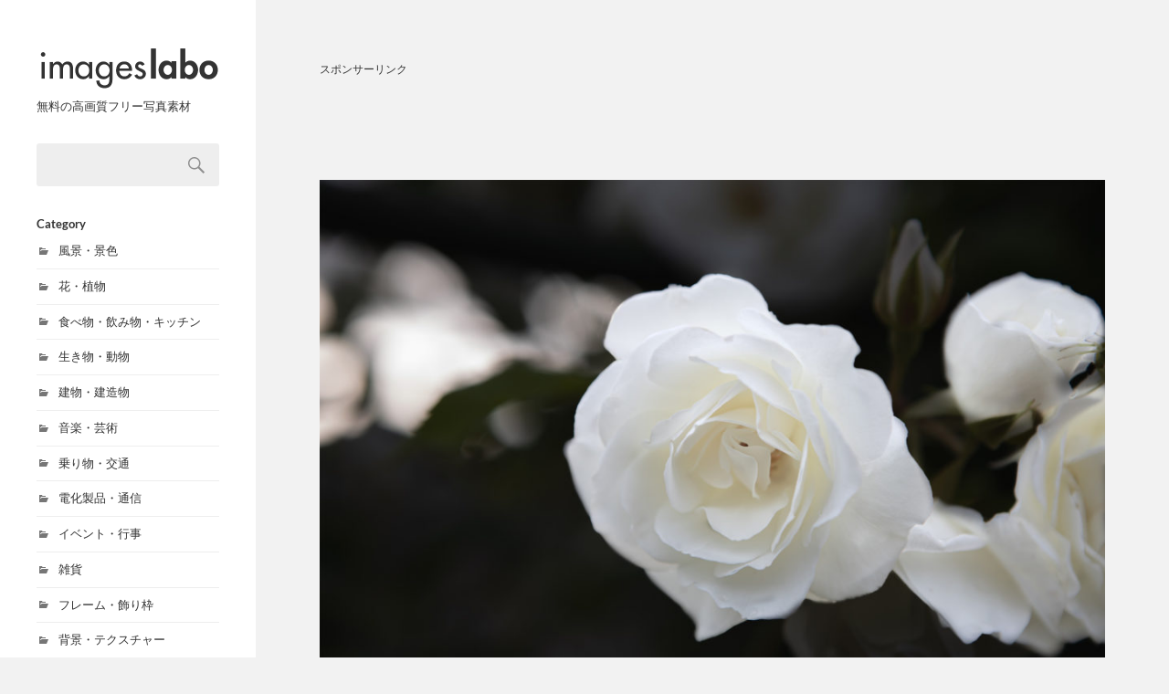

--- FILE ---
content_type: text/html; charset=UTF-8
request_url: https://imageslabo.com/photo/1757
body_size: 10641
content:
<!DOCTYPE html>

<html class="no-js" dir="ltr" lang="ja">

	<head profile="http://gmpg.org/xfn/11">

		<meta http-equiv="Content-Type" content="text/html; charset=UTF-8" />
		<meta name="viewport" content="width=device-width, initial-scale=1.0, maximum-scale=1.0, user-scalable=no" >

		<title>白いバラ（薔薇） | 無料の高画質フリー写真素材 | イメージズラボ</title>

		<!-- All in One SEO 4.9.3 - aioseo.com -->
	<meta name="robots" content="max-snippet:-1, max-image-preview:large, max-video-preview:-1" />
	<meta name="author" content="imageslabo"/>
	<link rel="canonical" href="https://imageslabo.com/photo/1757" />
	<meta name="generator" content="All in One SEO (AIOSEO) 4.9.3" />
		<!-- All in One SEO -->

<script>document.documentElement.className = document.documentElement.className.replace("no-js","js");</script>
<link rel='stylesheet' id='fukasawa_googleFonts-css' href='https://imageslabo.com/wp-content/themes/fukasawa/assets/css/fonts.css' type='text/css' media='all' />
<link rel='stylesheet' id='fukasawa_genericons-css' href='https://imageslabo.com/wp-content/themes/fukasawa/assets/fonts/genericons/genericons.css' type='text/css' media='all' />
<link rel='stylesheet' id='fukasawa_style-css' href='https://imageslabo.com/wp-content/themes/fukasawa/style.css' type='text/css' media='all' />
<script type="text/javascript" src="https://imageslabo.com/wp-includes/js/jquery/jquery.min.js" id="jquery-core-js"></script>
<script type="text/javascript" src="https://imageslabo.com/wp-includes/js/jquery/jquery-migrate.min.js" id="jquery-migrate-js"></script>
<script type="text/javascript" src="https://imageslabo.com/wp-content/themes/fukasawa/assets/js/flexslider.js" id="fukasawa_flexslider-js"></script>
<link rel="alternate" title="oEmbed (JSON)" type="application/json+oembed" href="https://imageslabo.com/wp-json/oembed/1.0/embed?url=https%3A%2F%2Fimageslabo.com%2Fphoto%2F1757" />
<link rel="alternate" title="oEmbed (XML)" type="text/xml+oembed" href="https://imageslabo.com/wp-json/oembed/1.0/embed?url=https%3A%2F%2Fimageslabo.com%2Fphoto%2F1757&#038;format=xml" />
<!-- Customizer CSS --><style type="text/css"></style><!--/Customizer CSS-->		<link rel="stylesheet" href="https://maxcdn.bootstrapcdn.com/font-awesome/4.5.0/css/font-awesome.min.css" />

												
										<meta name="Description" content="白いバラ（薔薇）のフリー写真素材。JPEG（jpg）の高画質画像データにて全ての高画質の写真素材（フリー画像）が個人・商用問わず使うことができ、誰でも会員登録不要で無料ダウンロードできます。" />
		
		
				
		<script async src="https://pagead2.googlesyndication.com/pagead/js/adsbygoogle.js?client=ca-pub-5378534804093260"
		     crossorigin="anonymous"></script>
		
				<!-- Global site tag (gtag.js) - Google Analytics -->
		<script async src="https://www.googletagmanager.com/gtag/js?id=UA-140252028-1"></script>
		<script>
		  window.dataLayer = window.dataLayer || [];
		  function gtag(){dataLayer.push(arguments);}
		  gtag('js', new Date());

		  gtag('config', 'UA-140252028-1');
		</script>

	</head>

	<body class="wp-singular post-template-default single single-post postid-1757 single-format-standard wp-theme-fukasawa wp-is-not-mobile">

		
		<a class="skip-link button" href="#site-content">本文にジャンプ</a>

		<div class="mobile-navigation">

			<ul class="mobile-menu">

				<li class="page_item page-item-2"><a href="https://imageslabo.com/policy">ご利用規約</a></li>
<li class="page_item page-item-1110"><a href="https://imageslabo.com/sitemap">サイトマップ</a></li>
<li class="page_item page-item-874"><a href="https://imageslabo.com/company">サイト運営者</a></li>
<li class="page_item page-item-3"><a href="https://imageslabo.com/privacy-policy">プライバシーポリシー</a></li>
<li class="page_item page-item-1489"><a href="https://imageslabo.com/profile">プロフィール紹介</a></li>

			 </ul>

		</div><!-- .mobile-navigation -->

		<div class="sidebar">

			<a class="blog-logo" href='https://imageslabo.com/' rel='home'>
				<img src="https://imageslabo.com/wp-content/themes/fukasawa/images/common/logo.png" width="200" height="50" alt="無料の高画質フリー写真素材 | イメージズラボ">
			</a>

							<p class="text">無料の高画質フリー写真素材</p>
			
			
			<button type="button" class="nav-toggle">

				<div class="bars">
					<div class="bar"></div>
					<div class="bar"></div>
					<div class="bar"></div>
				</div>

				<p>
					<span class="menu">メニュー</span>
					<span class="close">閉じる</span>
				</p>

			</button>

			
							<div class="widgets">
					<div id="search-2" class="widget widget_search"><div class="widget-content clear"><form role="search" method="get" id="searchform" class="searchform" action="https://imageslabo.com/">
				<div>
					<label class="screen-reader-text" for="s">検索:</label>
					<input type="text" value="" name="s" id="s" />
					<input type="submit" id="searchsubmit" value="検索" />
				</div>
			</form></div></div><div id="categories-2" class="widget widget_categories"><div class="widget-content clear"><h3 class="widget-title">Category</h3>
			<ul>
					<li class="cat-item cat-item-3"><a href="https://imageslabo.com/photo/category/landscape">風景・景色</a>
</li>
	<li class="cat-item cat-item-4"><a href="https://imageslabo.com/photo/category/flower">花・植物</a>
</li>
	<li class="cat-item cat-item-5"><a href="https://imageslabo.com/photo/category/food-drink">食べ物・飲み物・キッチン</a>
</li>
	<li class="cat-item cat-item-118"><a href="https://imageslabo.com/photo/category/ikimono">生き物・動物</a>
</li>
	<li class="cat-item cat-item-39"><a href="https://imageslabo.com/photo/category/building">建物・建造物</a>
</li>
	<li class="cat-item cat-item-143"><a href="https://imageslabo.com/photo/category/music-art">音楽・芸術</a>
</li>
	<li class="cat-item cat-item-211"><a href="https://imageslabo.com/photo/category/vehicle-traffic">乗り物・交通</a>
</li>
	<li class="cat-item cat-item-423"><a href="https://imageslabo.com/photo/category/electric">電化製品・通信</a>
</li>
	<li class="cat-item cat-item-46"><a href="https://imageslabo.com/photo/category/event">イベント・行事</a>
</li>
	<li class="cat-item cat-item-514"><a href="https://imageslabo.com/photo/category/miscellaneous-goods">雑貨</a>
</li>
	<li class="cat-item cat-item-512"><a href="https://imageslabo.com/photo/category/frame">フレーム・飾り枠</a>
</li>
	<li class="cat-item cat-item-7"><a href="https://imageslabo.com/photo/category/texture">背景・テクスチャー</a>
</li>
			</ul>

			</div></div><div id="tag_cloud-2" class="widget widget_tag_cloud"><div class="widget-content clear"><h3 class="widget-title">Tag</h3><div class="tagcloud"><a href="https://imageslabo.com/photo/tag/%e9%87%8e%e9%b3%a5" class="tag-cloud-link tag-link-452 tag-link-position-1" style="font-size: 22pt;" aria-label="野鳥 (729個の項目)">野鳥</a>
<a href="https://imageslabo.com/photo/tag/%e6%98%a5" class="tag-cloud-link tag-link-28 tag-link-position-2" style="font-size: 19.9765625pt;" aria-label="春 (309個の項目)">春</a>
<a href="https://imageslabo.com/photo/tag/%e6%b0%b4%e8%be%ba" class="tag-cloud-link tag-link-453 tag-link-position-3" style="font-size: 19.703125pt;" aria-label="水辺 (272個の項目)">水辺</a>
<a href="https://imageslabo.com/photo/tag/%e7%a7%8b" class="tag-cloud-link tag-link-223 tag-link-position-4" style="font-size: 18.8828125pt;" aria-label="秋 (194個の項目)">秋</a>
<a href="https://imageslabo.com/photo/tag/%e9%9b%b2" class="tag-cloud-link tag-link-65 tag-link-position-5" style="font-size: 18.6640625pt;" aria-label="雲 (178個の項目)">雲</a>
<a href="https://imageslabo.com/photo/tag/%e3%83%94%e3%83%b3%e3%82%af" class="tag-cloud-link tag-link-155 tag-link-position-6" style="font-size: 18.3359375pt;" aria-label="ピンク (155個の項目)">ピンク</a>
<a href="https://imageslabo.com/photo/tag/2%e6%9c%88" class="tag-cloud-link tag-link-82 tag-link-position-7" style="font-size: 18.2265625pt;" aria-label="2月 (147個の項目)">2月</a>
<a href="https://imageslabo.com/photo/tag/%e5%a4%aa%e9%99%bd" class="tag-cloud-link tag-link-12 tag-link-position-8" style="font-size: 17.2421875pt;" aria-label="太陽 (96個の項目)">太陽</a>
<a href="https://imageslabo.com/photo/tag/%e8%91%89" class="tag-cloud-link tag-link-171 tag-link-position-9" style="font-size: 17.078125pt;" aria-label="葉 (91個の項目)">葉</a>
<a href="https://imageslabo.com/photo/tag/%e3%81%8a%e8%8a%b1%e8%a6%8b" class="tag-cloud-link tag-link-29 tag-link-position-10" style="font-size: 16.9140625pt;" aria-label="お花見 (85個の項目)">お花見</a>
<a href="https://imageslabo.com/photo/tag/%e5%a4%95%e7%84%bc%e3%81%91" class="tag-cloud-link tag-link-11 tag-link-position-11" style="font-size: 16.8046875pt;" aria-label="夕焼け (81個の項目)">夕焼け</a>
<a href="https://imageslabo.com/photo/tag/%e3%82%b0%e3%83%ac%e3%83%bc" class="tag-cloud-link tag-link-154 tag-link-position-12" style="font-size: 16.53125pt;" aria-label="グレー (72個の項目)">グレー</a>
<a href="https://imageslabo.com/photo/tag/%e6%9e%9c%e7%89%a9" class="tag-cloud-link tag-link-137 tag-link-position-13" style="font-size: 16.53125pt;" aria-label="果物 (71個の項目)">果物</a>
<a href="https://imageslabo.com/photo/tag/%e3%83%90%e3%83%a9" class="tag-cloud-link tag-link-321 tag-link-position-14" style="font-size: 16.1484375pt;" aria-label="バラ (61個の項目)">バラ</a>
<a href="https://imageslabo.com/photo/tag/%e3%83%a2%e3%83%9f%e3%82%b8" class="tag-cloud-link tag-link-172 tag-link-position-15" style="font-size: 15.875pt;" aria-label="モミジ (54個の項目)">モミジ</a>
<a href="https://imageslabo.com/photo/tag/%e7%94%b0%e3%82%93%e3%81%bc" class="tag-cloud-link tag-link-121 tag-link-position-16" style="font-size: 15.6015625pt;" aria-label="田んぼ (48個の項目)">田んぼ</a>
<a href="https://imageslabo.com/photo/tag/3%e6%9c%88" class="tag-cloud-link tag-link-369 tag-link-position-17" style="font-size: 15pt;" aria-label="3月 (37個の項目)">3月</a>
<a href="https://imageslabo.com/photo/tag/%e3%83%9b%e3%83%83%e3%83%88%e3%83%89%e3%83%aa%e3%83%b3%e3%82%af" class="tag-cloud-link tag-link-101 tag-link-position-18" style="font-size: 14.890625pt;" aria-label="ホットドリンク (35個の項目)">ホットドリンク</a>
<a href="https://imageslabo.com/photo/tag/%e6%9c%a8%e6%bc%8f%e3%82%8c%e6%97%a5" class="tag-cloud-link tag-link-120 tag-link-position-19" style="font-size: 14.6171875pt;" aria-label="木漏れ日 (31個の項目)">木漏れ日</a>
<a href="https://imageslabo.com/photo/tag/%e3%81%94%e9%a3%af" class="tag-cloud-link tag-link-48 tag-link-position-20" style="font-size: 14.2890625pt;" aria-label="ご飯 (27個の項目)">ご飯</a>
<a href="https://imageslabo.com/photo/tag/%e5%86%ac%e6%99%af%e8%89%b2" class="tag-cloud-link tag-link-81 tag-link-position-21" style="font-size: 14.2890625pt;" aria-label="冬景色 (27個の項目)">冬景色</a>
<a href="https://imageslabo.com/photo/tag/%e8%a5%bf%e8%bb%bd%e4%ba%95%e6%b2%a2" class="tag-cloud-link tag-link-304 tag-link-position-22" style="font-size: 13.6875pt;" aria-label="西軽井沢 (21個の項目)">西軽井沢</a>
<a href="https://imageslabo.com/photo/tag/%e6%b0%b4%e6%bb%b4" class="tag-cloud-link tag-link-190 tag-link-position-23" style="font-size: 13.46875pt;" aria-label="水滴 (19個の項目)">水滴</a>
<a href="https://imageslabo.com/photo/tag/%e6%98%9f%e7%a9%ba" class="tag-cloud-link tag-link-102 tag-link-position-24" style="font-size: 13.46875pt;" aria-label="星空 (19個の項目)">星空</a>
<a href="https://imageslabo.com/photo/tag/%e3%82%b8%e3%83%a7%e3%82%a6%e3%83%93%e3%82%bf%e3%82%ad" class="tag-cloud-link tag-link-537 tag-link-position-25" style="font-size: 13.359375pt;" aria-label="ジョウビタキ (18個の項目)">ジョウビタキ</a>
<a href="https://imageslabo.com/photo/tag/%e6%9e%af%e8%91%89" class="tag-cloud-link tag-link-222 tag-link-position-26" style="font-size: 12.921875pt;" aria-label="枯葉 (15個の項目)">枯葉</a>
<a href="https://imageslabo.com/photo/tag/%e6%9c%a8%e7%9b%ae" class="tag-cloud-link tag-link-189 tag-link-position-27" style="font-size: 12.6484375pt;" aria-label="木目 (13個の項目)">木目</a>
<a href="https://imageslabo.com/photo/tag/%e3%81%8a%e7%b1%b3" class="tag-cloud-link tag-link-47 tag-link-position-28" style="font-size: 12.6484375pt;" aria-label="お米 (13個の項目)">お米</a>
<a href="https://imageslabo.com/photo/tag/%e6%9d%b1%e4%ba%ac" class="tag-cloud-link tag-link-255 tag-link-position-29" style="font-size: 12.4296875pt;" aria-label="東京 (12個の項目)">東京</a>
<a href="https://imageslabo.com/photo/tag/%e3%83%94%e3%82%a2%e3%83%8e" class="tag-cloud-link tag-link-138 tag-link-position-30" style="font-size: 12.265625pt;" aria-label="ピアノ (11個の項目)">ピアノ</a>
<a href="https://imageslabo.com/photo/tag/%e3%83%8f%e3%82%af%e3%82%bb%e3%82%ad%e3%83%ac%e3%82%a4" class="tag-cloud-link tag-link-485 tag-link-position-31" style="font-size: 12.265625pt;" aria-label="ハクセキレイ (11個の項目)">ハクセキレイ</a>
<a href="https://imageslabo.com/photo/tag/%e6%9c%ac%e6%a0%96%e6%b9%96" class="tag-cloud-link tag-link-353 tag-link-position-32" style="font-size: 11.828125pt;" aria-label="本栖湖 (9個の項目)">本栖湖</a>
<a href="https://imageslabo.com/photo/tag/%e3%83%93%e3%82%b8%e3%83%8d%e3%82%b9" class="tag-cloud-link tag-link-521 tag-link-position-33" style="font-size: 11.828125pt;" aria-label="ビジネス (9個の項目)">ビジネス</a>
<a href="https://imageslabo.com/photo/tag/%e7%b7%9a%e8%b7%af" class="tag-cloud-link tag-link-503 tag-link-position-34" style="font-size: 11.5546875pt;" aria-label="線路 (8個の項目)">線路</a>
<a href="https://imageslabo.com/photo/tag/%e3%83%ac%e3%82%bf%e3%82%b9" class="tag-cloud-link tag-link-385 tag-link-position-35" style="font-size: 11.5546875pt;" aria-label="レタス (8個の項目)">レタス</a>
<a href="https://imageslabo.com/photo/tag/%e9%9b%bb%e7%b7%9a" class="tag-cloud-link tag-link-469 tag-link-position-36" style="font-size: 11.0078125pt;" aria-label="電線 (6個の項目)">電線</a>
<a href="https://imageslabo.com/photo/tag/%e3%82%af%e3%83%ad%e3%83%bc%e3%83%90%e3%83%bc" class="tag-cloud-link tag-link-239 tag-link-position-37" style="font-size: 11.0078125pt;" aria-label="クローバー (6個の項目)">クローバー</a>
<a href="https://imageslabo.com/photo/tag/%e6%97%a5%e5%85%89" class="tag-cloud-link tag-link-66 tag-link-position-38" style="font-size: 11.0078125pt;" aria-label="日光 (6個の項目)">日光</a>
<a href="https://imageslabo.com/photo/tag/%e3%83%a9%e3%82%ba%e3%83%99%e3%83%aa%e3%83%bc" class="tag-cloud-link tag-link-602 tag-link-position-39" style="font-size: 11.0078125pt;" aria-label="ラズベリー (6個の項目)">ラズベリー</a>
<a href="https://imageslabo.com/photo/tag/%e3%82%b7%e3%83%ad%e3%83%84%e3%83%a1%e3%82%af%e3%82%b5" class="tag-cloud-link tag-link-238 tag-link-position-40" style="font-size: 11.0078125pt;" aria-label="シロツメクサ (6個の項目)">シロツメクサ</a>
<a href="https://imageslabo.com/photo/tag/%e9%9b%bb%e6%b0%97" class="tag-cloud-link tag-link-205 tag-link-position-41" style="font-size: 11.0078125pt;" aria-label="電気 (6個の項目)">電気</a>
<a href="https://imageslabo.com/photo/tag/%e3%82%af%e3%83%af%e3%82%ac%e3%82%bf%e3%83%a0%e3%82%b7" class="tag-cloud-link tag-link-569 tag-link-position-42" style="font-size: 10.625pt;" aria-label="クワガタムシ (5個の項目)">クワガタムシ</a>
<a href="https://imageslabo.com/photo/tag/%e7%b5%90%e6%99%b6" class="tag-cloud-link tag-link-436 tag-link-position-43" style="font-size: 10.625pt;" aria-label="結晶 (5個の項目)">結晶</a>
<a href="https://imageslabo.com/photo/tag/%e5%b1%b1%e4%b8%ad%e6%b9%96" class="tag-cloud-link tag-link-370 tag-link-position-44" style="font-size: 10.1875pt;" aria-label="山中湖 (4個の項目)">山中湖</a>
<a href="https://imageslabo.com/photo/tag/%e6%a1%94%e6%a2%97" class="tag-cloud-link tag-link-337 tag-link-position-45" style="font-size: 10.1875pt;" aria-label="桔梗 (4個の項目)">桔梗</a>
<a href="https://imageslabo.com/photo/tag/%e3%82%ad%e3%82%ad%e3%83%a7%e3%82%a6" class="tag-cloud-link tag-link-336 tag-link-position-46" style="font-size: 10.1875pt;" aria-label="キキョウ (4個の項目)">キキョウ</a>
<a href="https://imageslabo.com/photo/tag/%e3%82%ab%e3%83%aa%e3%83%95%e3%82%a9%e3%83%ab%e3%83%8b%e3%82%a2%e3%83%9d%e3%83%94%e3%83%bc" class="tag-cloud-link tag-link-420 tag-link-position-47" style="font-size: 9.640625pt;" aria-label="カリフォルニアポピー (3個の項目)">カリフォルニアポピー</a>
<a href="https://imageslabo.com/photo/tag/%e6%b0%b4%e9%a3%b2%e3%81%bf%e5%a0%b4" class="tag-cloud-link tag-link-289 tag-link-position-48" style="font-size: 9.640625pt;" aria-label="水飲み場 (3個の項目)">水飲み場</a>
<a href="https://imageslabo.com/photo/tag/%e3%82%ab%e3%82%af%e3%83%ac%e3%82%af%e3%83%9e%e3%83%8e%e3%83%9f" class="tag-cloud-link tag-link-272 tag-link-position-49" style="font-size: 9.640625pt;" aria-label="カクレクマノミ (3個の項目)">カクレクマノミ</a>
<a href="https://imageslabo.com/photo/tag/%e3%83%8f%e3%83%8a%e3%83%93%e3%82%b7%e3%82%bd%e3%82%a6" class="tag-cloud-link tag-link-419 tag-link-position-50" style="font-size: 9.640625pt;" aria-label="ハナビシソウ (3個の項目)">ハナビシソウ</a>
<a href="https://imageslabo.com/photo/tag/%e3%83%88%e3%83%9e%e3%83%88" class="tag-cloud-link tag-link-352 tag-link-position-51" style="font-size: 9.640625pt;" aria-label="トマト (3個の項目)">トマト</a>
<a href="https://imageslabo.com/photo/tag/%e8%9b%87%e5%8f%a3" class="tag-cloud-link tag-link-288 tag-link-position-52" style="font-size: 9.640625pt;" aria-label="蛇口 (3個の項目)">蛇口</a>
<a href="https://imageslabo.com/photo/tag/%e3%83%9f%e3%82%ba%e3%82%af%e3%83%a9%e3%82%b2" class="tag-cloud-link tag-link-271 tag-link-position-53" style="font-size: 9.640625pt;" aria-label="ミズクラゲ (3個の項目)">ミズクラゲ</a>
<a href="https://imageslabo.com/photo/tag/%e3%82%bb%e3%82%a4%e3%83%a8%e3%82%a6%e3%82%a2%e3%82%b5%e3%83%84%e3%82%ad" class="tag-cloud-link tag-link-403 tag-link-position-54" style="font-size: 8.984375pt;" aria-label="セイヨウアサツキ (2個の項目)">セイヨウアサツキ</a>
<a href="https://imageslabo.com/photo/tag/%e8%8c%9c%e9%9b%b2" class="tag-cloud-link tag-link-206 tag-link-position-55" style="font-size: 8.984375pt;" aria-label="茜雲 (2個の項目)">茜雲</a>
<a href="https://imageslabo.com/photo/tag/%e6%a0%97%e3%81%ae%e8%8a%b1" class="tag-cloud-link tag-link-468 tag-link-position-56" style="font-size: 8.984375pt;" aria-label="栗の花 (2個の項目)">栗の花</a>
<a href="https://imageslabo.com/photo/tag/%e3%83%81%e3%83%a3%e3%82%a4%e3%83%96" class="tag-cloud-link tag-link-402 tag-link-position-57" style="font-size: 8.984375pt;" aria-label="チャイブ (2個の項目)">チャイブ</a>
<a href="https://imageslabo.com/photo/tag/%e7%a0%82" class="tag-cloud-link tag-link-254 tag-link-position-58" style="font-size: 8.984375pt;" aria-label="砂 (2個の項目)">砂</a>
<a href="https://imageslabo.com/photo/tag/%e3%81%95%e3%81%96%e3%82%8c%e7%9f%b3" class="tag-cloud-link tag-link-437 tag-link-position-59" style="font-size: 8pt;" aria-label="さざれ石 (1個の項目)">さざれ石</a>
<a href="https://imageslabo.com/photo/tag/%e8%a6%b3%e8%91%89%e6%a4%8d%e7%89%a9" class="tag-cloud-link tag-link-386 tag-link-position-60" style="font-size: 8pt;" aria-label="観葉植物 (1個の項目)">観葉植物</a>
<a href="https://imageslabo.com/photo/tag/%e3%83%8a%e3%83%87%e3%82%b7%e3%82%b3" class="tag-cloud-link tag-link-305 tag-link-position-61" style="font-size: 8pt;" aria-label="ナデシコ (1個の項目)">ナデシコ</a>
<a href="https://imageslabo.com/photo/tag/%e3%83%9f%e3%82%b5%e3%82%b4" class="tag-cloud-link tag-link-585 tag-link-position-62" style="font-size: 8pt;" aria-label="ミサゴ (1個の項目)">ミサゴ</a>
<a href="https://imageslabo.com/photo/tag/%e3%82%b3%e3%83%a0%e3%82%af%e3%83%89%e3%83%aa" class="tag-cloud-link tag-link-553 tag-link-position-63" style="font-size: 8pt;" aria-label="コムクドリ (1個の項目)">コムクドリ</a>
<a href="https://imageslabo.com/photo/tag/%e3%83%88%e3%82%a4%e3%83%ac" class="tag-cloud-link tag-link-320 tag-link-position-64" style="font-size: 8pt;" aria-label="トイレ (1個の項目)">トイレ</a></div>
</div></div><div id="nav_menu-2" class="widget widget_nav_menu"><div class="widget-content clear"><h3 class="widget-title">About</h3><div class="menu-%e3%82%b5%e3%82%a4%e3%83%89%e3%83%a1%e3%83%8b%e3%83%a5%e3%83%bc-container"><ul id="menu-%e3%82%b5%e3%82%a4%e3%83%89%e3%83%a1%e3%83%8b%e3%83%a5%e3%83%bc" class="menu"><li id="menu-item-1492" class="menu-item menu-item-type-post_type menu-item-object-page menu-item-1492"><a href="https://imageslabo.com/policy">ご利用規約</a></li>
<li id="menu-item-1495" class="menu-item menu-item-type-post_type menu-item-object-page menu-item-privacy-policy menu-item-1495"><a rel="privacy-policy" href="https://imageslabo.com/privacy-policy">プライバシーポリシー</a></li>
<li id="menu-item-1496" class="menu-item menu-item-type-post_type menu-item-object-page menu-item-1496"><a href="https://imageslabo.com/profile">プロフィール紹介</a></li>
<li id="menu-item-1494" class="menu-item menu-item-type-post_type menu-item-object-page menu-item-1494"><a href="https://imageslabo.com/company">サイト運営者</a></li>
<li id="menu-item-1493" class="menu-item menu-item-type-post_type menu-item-object-page menu-item-1493"><a href="https://imageslabo.com/sitemap">サイトマップ</a></li>
</ul></div></div></div>				</div><!-- .widgets -->
			
			<div class="credits">
				<p>&copy; 2026 <a href="https://imageslabo.com/">imageslabo.com</a></p>
							</div><!-- .credits -->

		</div><!-- .sidebar -->

		<main class="wrapper" id="site-content">
<div class="content thin">

						<div class="freeAuto">
				<p class="sponsorLink">スポンサーリンク</p>
				<script async src="https://pagead2.googlesyndication.com/pagead/js/adsbygoogle.js?client=ca-pub-5378534804093260"
				     crossorigin="anonymous"></script>
				<!-- imageslabo 詳細 レスポンシブ -->
				<ins class="adsbygoogle"
				     style="display:block"
				     data-ad-client="ca-pub-5378534804093260"
				     data-ad-slot="6727402797"
				     data-ad-format="horizontal"
				     data-full-width-responsive="true"></ins>
				<script>
				     (adsbygoogle = window.adsbygoogle || []).push({});
				</script>
			</div>
			
	
			<article id="post-1757" class="entry post single post-1757 type-post status-publish format-standard has-post-thumbnail hentry category-flower tag-321 tag-322 tag-17 tag-30 tag-80 tag-89 tag-274 tag-284">

				
						<figure class="featured-media-dtl clear">
							<img width="973" height="649" src="https://imageslabo.com/wp-content/uploads/2020/06/1757_flower_white_rose_1108-973x649.jpg" class="attachment-post-image size-post-image wp-post-image" alt="白いバラ（薔薇）のフリー写真素材" decoding="async" fetchpriority="high" srcset="https://imageslabo.com/wp-content/uploads/2020/06/1757_flower_white_rose_1108-973x649.jpg 973w, https://imageslabo.com/wp-content/uploads/2020/06/1757_flower_white_rose_1108-300x200.jpg 300w, https://imageslabo.com/wp-content/uploads/2020/06/1757_flower_white_rose_1108-768x512.jpg 768w, https://imageslabo.com/wp-content/uploads/2020/06/1757_flower_white_rose_1108-1024x683.jpg 1024w, https://imageslabo.com/wp-content/uploads/2020/06/1757_flower_white_rose_1108-508x339.jpg 508w" sizes="(max-width: 973px) 100vw, 973px" />						</figure><!-- .featured-media -->

					
				


															<div class="adBox">
							<div class="ad-1">
								<p class="sponsorLink">スポンサーリンク</p>
								<script async src="https://pagead2.googlesyndication.com/pagead/js/adsbygoogle.js?client=ca-pub-5378534804093260"
								     crossorigin="anonymous"></script>
								<!-- imageslabo 詳細 レスポンシブ 2 -->
								<ins class="adsbygoogle"
								     style="display:block"
								     data-ad-client="ca-pub-5378534804093260"
								     data-ad-slot="8501565185"
								     data-ad-format="rectangle"
								     data-full-width-responsive="true"></ins>
								<script>
								     (adsbygoogle = window.adsbygoogle || []).push({});
								</script>
							</div>
							<div class="ad-2">
								<p class="sponsorLink">&nbsp;</p>
								<script async src="https://pagead2.googlesyndication.com/pagead/js/adsbygoogle.js?client=ca-pub-5378534804093260"
								     crossorigin="anonymous"></script>
								<!-- imageslabo 詳細 レスポンシブ 3 -->
								<ins class="adsbygoogle"
								     style="display:block"
								     data-ad-client="ca-pub-5378534804093260"
								     data-ad-slot="1942458243"
								     data-ad-format="rectangle"
								     data-full-width-responsive="true"></ins>
								<script>
								     (adsbygoogle = window.adsbygoogle || []).push({});
								</script>
							</div>
						</div>
									

				<div class="post-inner">

					<header class="post-header">

						<h1 class="post-title">白いバラ（薔薇）の写真素材（フリー画像）</h1>
					</header><!-- .post-header -->

					
										<div id="breadcrumb"><ul><li><a href="https://imageslabo.com"><span>TOP</span></a>&nbsp;&nbsp;&nbsp;&gt;</li><li><a href="https://imageslabo.com/photo/category/flower"><span>花・植物</span></a>&nbsp;&nbsp;&nbsp;&gt;</li><li><span>白いバラ（薔薇）</span></li></ul></div>					<div class="clear"></div>

					<div class="post-content entry-content">

													<p class="contentsTxt">
								フリーの「<strong>白いバラ（薔薇）</strong>」の写真素材は、JPEG（jpg）の高画質画像データにてダウンロードできます。<br />
								大きなサイズの画像データになっていますので、会社などのビジネスや学校などで使う一般的な書類やプレゼン資料やポスター、各種資料書類、また宣伝チラシやポップ、パンフレットや年賀状などの印刷媒体にもお使いいただけます。
								また、WEBサイトのコンテンツやブログの挿し絵画像や動画配信（YouTube等）、壁紙にもお使いいただけます。<br />
								関連するタグの写真素材（画像）
								<a href="https://imageslabo.com/photo/tag/%e3%83%90%e3%83%a9" rel="tag">バラ</a>、<a href="https://imageslabo.com/photo/tag/%e3%83%ad%e3%83%bc%e3%82%ba" rel="tag">ローズ</a>、<a href="https://imageslabo.com/photo/tag/%e6%a4%8d%e7%89%a9" rel="tag">植物</a>、<a href="https://imageslabo.com/photo/tag/%e8%8a%b1" rel="tag">花</a>、<a href="https://imageslabo.com/photo/tag/%e7%99%bd%e8%89%b2" rel="tag">白色</a>、<a href="https://imageslabo.com/photo/tag/%e8%8a%b1%e3%81%b3%e3%82%89" rel="tag">花びら</a>、<a href="https://imageslabo.com/photo/tag/6%e6%9c%88" rel="tag">6月</a>、<a href="https://imageslabo.com/photo/tag/%e5%88%9d%e5%a4%8f" rel="tag">初夏</a>								も会員登録不要で簡単に無料ダウンロードできます。<br />
							</p>

							<div class="clear"></div>

							<div class="dataBox">
								<dl>
									<dt id="clmId">素材（画像）ID</dt>
									<dd>1757</dd>
								</dl>
								<dl>
									<dt id="clmTit">素材タイトル</dt>
									<dd>白いバラ（薔薇）</dd>
								</dl>
								<dl>
									<dt id="clmReleaseDate">公開日</dt>
									<dd>
										<ul>
											<li class="post-date">2020年6月13日</li>
										</ul>
									</dd>
								</dl>
								<dl>
									<dt id="clmFileLargeness">サイズ</dt>
									<dd>
										横：3000px&nbsp;&nbsp;&nbsp;&nbsp;縦：2000px									</dd>
								</dl>
								<dl>
									<dt id="clmFileType">ファイル形式</dt>
									<dd>jpg</dd>
								</dl>
																<dl>
									<dt id="clmFileSize">ファイル容量</dt>
									<dd>2MB</dd>
								</dl>
								<dl>
									<dt id="clmCategory">カテゴリー</dt>
									<dd>
										<ul>
																							<li class="post-categories"> <a href="https://imageslabo.com/photo/category/flower" rel="category tag">花・植物</a></li>
																					</ul>
									</dd>
								</dl>
								<dl>
									<dt id="clmTag">タグ</dt>
									<dd>
										<ul>
																							<li class="post-tags"><a href="https://imageslabo.com/photo/tag/%e3%83%90%e3%83%a9" rel="tag">バラ</a> <a href="https://imageslabo.com/photo/tag/%e3%83%ad%e3%83%bc%e3%82%ba" rel="tag">ローズ</a> <a href="https://imageslabo.com/photo/tag/%e6%a4%8d%e7%89%a9" rel="tag">植物</a> <a href="https://imageslabo.com/photo/tag/%e8%8a%b1" rel="tag">花</a> <a href="https://imageslabo.com/photo/tag/%e7%99%bd%e8%89%b2" rel="tag">白色</a> <a href="https://imageslabo.com/photo/tag/%e8%8a%b1%e3%81%b3%e3%82%89" rel="tag">花びら</a> <a href="https://imageslabo.com/photo/tag/6%e6%9c%88" rel="tag">6月</a> <a href="https://imageslabo.com/photo/tag/%e5%88%9d%e5%a4%8f" rel="tag">初夏</a></li>
																					</ul>
									</dd>
								</dl>
							</div>
							<!-- /dataBox -->

						
						
					</div><!-- .post-content -->

					<div class="clear"></div>

					
						<div class="post-meta-bottom clear">

																						
							<div class="clear"></div>

														<div class="btnDownload">
								<a href="https://imageslabo.com/wp-content/uploads/2020/06/1757_flower_white_rose_1108.jpg" download="">
									白いバラ（薔薇）の写真素材をダウンロード&nbsp;（jpg・2MB）
								</a>
							</div>

							<p class="contentsTxt-2">
								当サイトの写真データの無断転用・転載を禁止します。<a href="https://imageslabo.com/policy/">ご利用規約</a>の内容をご確認し写真素材をご利用ください。
							</p>
							<div class="clear"></div>

																								<div class="adBox">
										<div class="ad-1">
											<p class="sponsorLink">スポンサーリンク</p>
											<script async src="https://pagead2.googlesyndication.com/pagead/js/adsbygoogle.js?client=ca-pub-5378534804093260"
											     crossorigin="anonymous"></script>
											<!-- imageslabo 詳細 レスポンシブ 4 -->
											<ins class="adsbygoogle"
											     style="display:block"
											     data-ad-client="ca-pub-5378534804093260"
											     data-ad-slot="5682871632"
											     data-ad-format="rectangle"
											     data-full-width-responsive="true"></ins>
											<script>
											     (adsbygoogle = window.adsbygoogle || []).push({});
											</script>
										</div>
										<div class="ad-2">
											<p class="sponsorLink">&nbsp;</p>
											<script async src="https://pagead2.googlesyndication.com/pagead/js/adsbygoogle.js?client=ca-pub-5378534804093260"
											     crossorigin="anonymous"></script>
											<!-- imageslabo 詳細 レスポンシブ 5 -->
											<ins class="adsbygoogle"
											     style="display:block"
											     data-ad-client="ca-pub-5378534804093260"
											     data-ad-slot="3734407551"
											     data-ad-format="rectangle"
											     data-full-width-responsive="true"></ins>
											<script>
											     (adsbygoogle = window.adsbygoogle || []).push({});
											</script>
										</div>
									</div>
															
							<div class="clear"></div>

							<div class="text-1">
								「白いバラ（薔薇）」のフリー写真（画像）は誰でも無料ダウンロードできます。
								ロイヤリティーフリーの高品質のJPEG（jpg）写真素材を会員登録不要で1クリックでダウンロード可能となっております。
								クレジット表記も必要なく、商用利用も可能です。
								ブログやホームページなどのWEBコンテンツ、デスクトップやスマートフォンの壁紙などの背景、またチラシやパンフレット、業務書類やプレゼン資料、ポストカードや年賀状などの印刷媒体にも写真素材としてご利用いただけます。
								<a href="https://imageslabo.com/policy/">ご利用規約</a>の内容をご確認し写真素材をご利用ください。
							</div>

						</div><!-- .post-meta-bottom -->

					
				</div><!-- .post-inner -->

				
					<div class="post-navigation clear">

													<a class="post-nav-prev" href="https://imageslabo.com/photo/1750">
								<p>&larr; 過去の投稿へ</p>
							</a>
						
													<a class="post-nav-next" href="https://imageslabo.com/photo/1759">
								<p>次の投稿へ &rarr;</p>
							</a>
						
					</div><!-- .post-navigation -->

				
			</article><!-- .post -->

						
				<div class="page-title">
					<div class="section-inner">
						<h2>関連するフリー写真素材</h2>
					</div>
				</div>
				<div class="clear"></div>

				<div class="posts" id="posts">
					<div class="grid-sizer"></div>

					
					<div class="post-container">

	<div id="post-1738" class="post-1738 post type-post status-publish format-standard has-post-thumbnail hentry category-landscape category-flower tag-37 tag-450 tag-38 tag-41 tag-67 tag-78 tag-9 tag-95 tag-12 tag-111 tag-13 tag-171 tag-17 tag-284 tag-26 tag-394 tag-27 tag-396">

					
				<figure class="featured-media" href="https://imageslabo.com/photo/1738">
					<a href="https://imageslabo.com/photo/1738">	
						<img width="508" height="762" src="https://imageslabo.com/wp-content/uploads/2020/06/1738_kome_moss_forest_0968-508x762.jpg" class="attachment-post-thumb size-post-thumb wp-post-image" alt="苔の石垣と緑鮮やかな森のフリー写真素材" decoding="async" srcset="https://imageslabo.com/wp-content/uploads/2020/06/1738_kome_moss_forest_0968-508x762.jpg 508w, https://imageslabo.com/wp-content/uploads/2020/06/1738_kome_moss_forest_0968-200x300.jpg 200w, https://imageslabo.com/wp-content/uploads/2020/06/1738_kome_moss_forest_0968-768x1152.jpg 768w, https://imageslabo.com/wp-content/uploads/2020/06/1738_kome_moss_forest_0968-683x1024.jpg 683w, https://imageslabo.com/wp-content/uploads/2020/06/1738_kome_moss_forest_0968-973x1460.jpg 973w, https://imageslabo.com/wp-content/uploads/2020/06/1738_kome_moss_forest_0968.jpg 2000w" sizes="(max-width: 508px) 100vw, 508px" />					</a>
				</figure><!-- .featured-media -->
					
										
				<div class="post-header">
					<h2 class="post-title"><a href="https://imageslabo.com/photo/1738">苔の石垣と緑鮮やかな森</a></h2>
				</div><!-- .post-header -->
			
					
	</div><!-- .post -->

</div><!-- .post-container -->
					
					<div class="post-container">

	<div id="post-1160" class="post-1160 post type-post status-publish format-standard has-post-thumbnail hentry category-flower tag-17 tag-30 tag-89 tag-94 tag-95 tag-286 tag-340 tag-341">

					
				<figure class="featured-media" href="https://imageslabo.com/photo/1160">
					<a href="https://imageslabo.com/photo/1160">	
						<img width="508" height="339" src="https://imageslabo.com/wp-content/uploads/2019/08/1160_summer_flower_himawari_9572-508x339.jpg" class="attachment-post-thumb size-post-thumb wp-post-image" alt="ひまわり（向日葵）の写真素材" decoding="async" srcset="https://imageslabo.com/wp-content/uploads/2019/08/1160_summer_flower_himawari_9572-508x339.jpg 508w, https://imageslabo.com/wp-content/uploads/2019/08/1160_summer_flower_himawari_9572-300x200.jpg 300w, https://imageslabo.com/wp-content/uploads/2019/08/1160_summer_flower_himawari_9572-768x512.jpg 768w, https://imageslabo.com/wp-content/uploads/2019/08/1160_summer_flower_himawari_9572-1024x683.jpg 1024w, https://imageslabo.com/wp-content/uploads/2019/08/1160_summer_flower_himawari_9572-973x649.jpg 973w" sizes="(max-width: 508px) 100vw, 508px" />					</a>
				</figure><!-- .featured-media -->
					
										
				<div class="post-header">
					<h2 class="post-title"><a href="https://imageslabo.com/photo/1160">ひまわり（向日葵）</a></h2>
				</div><!-- .post-header -->
			
					
	</div><!-- .post -->

</div><!-- .post-container -->
					
					<div class="post-container">

	<div id="post-1650" class="post-1650 post type-post status-publish format-standard has-post-thumbnail hentry category-landscape category-flower tag-274 tag-65 tag-284 tag-70 tag-438 tag-72 tag-73 tag-80 tag-9 tag-87 tag-17 tag-95 tag-25 tag-121 tag-26 tag-160 tag-28 tag-161 tag-32">

					
				<figure class="featured-media" href="https://imageslabo.com/photo/1650">
					<a href="https://imageslabo.com/photo/1650">	
						<img width="508" height="339" src="https://imageslabo.com/wp-content/uploads/2020/06/1650_sky_suiden_akashiya_0359-508x339.jpg" class="attachment-post-thumb size-post-thumb wp-post-image" alt="青空とアカシヤと水田のフリー写真素材" decoding="async" loading="lazy" srcset="https://imageslabo.com/wp-content/uploads/2020/06/1650_sky_suiden_akashiya_0359-508x339.jpg 508w, https://imageslabo.com/wp-content/uploads/2020/06/1650_sky_suiden_akashiya_0359-300x200.jpg 300w, https://imageslabo.com/wp-content/uploads/2020/06/1650_sky_suiden_akashiya_0359-768x512.jpg 768w, https://imageslabo.com/wp-content/uploads/2020/06/1650_sky_suiden_akashiya_0359-1024x683.jpg 1024w, https://imageslabo.com/wp-content/uploads/2020/06/1650_sky_suiden_akashiya_0359-973x649.jpg 973w" sizes="auto, (max-width: 508px) 100vw, 508px" />					</a>
				</figure><!-- .featured-media -->
					
										
				<div class="post-header">
					<h2 class="post-title"><a href="https://imageslabo.com/photo/1650">青空とアカシヤと水田</a></h2>
				</div><!-- .post-header -->
			
					
	</div><!-- .post -->

</div><!-- .post-container -->
					
					<div class="post-container">

	<div id="post-2742" class="post-2742 post type-post status-publish format-standard has-post-thumbnail hentry category-flower tag-90 tag-155 tag-545 tag-17 tag-20 tag-28 tag-30 tag-82 tag-89">

					
				<figure class="featured-media" href="https://imageslabo.com/photo/2742">
					<a href="https://imageslabo.com/photo/2742">	
						<img width="508" height="356" src="https://imageslabo.com/wp-content/uploads/2021/02/2742_koubai_start-of-blooming_3115-508x356.jpg" class="attachment-post-thumb size-post-thumb wp-post-image" alt="咲き始めの紅梅の写真" decoding="async" loading="lazy" srcset="https://imageslabo.com/wp-content/uploads/2021/02/2742_koubai_start-of-blooming_3115-508x356.jpg 508w, https://imageslabo.com/wp-content/uploads/2021/02/2742_koubai_start-of-blooming_3115-300x210.jpg 300w, https://imageslabo.com/wp-content/uploads/2021/02/2742_koubai_start-of-blooming_3115-768x538.jpg 768w, https://imageslabo.com/wp-content/uploads/2021/02/2742_koubai_start-of-blooming_3115-1024x717.jpg 1024w, https://imageslabo.com/wp-content/uploads/2021/02/2742_koubai_start-of-blooming_3115-973x682.jpg 973w" sizes="auto, (max-width: 508px) 100vw, 508px" />					</a>
				</figure><!-- .featured-media -->
					
										
				<div class="post-header">
					<h2 class="post-title"><a href="https://imageslabo.com/photo/2742">咲き始めの紅梅</a></h2>
				</div><!-- .post-header -->
			
					
	</div><!-- .post -->

</div><!-- .post-container -->
					
					<div class="post-container">

	<div id="post-2043" class="post-2043 post type-post status-publish format-standard has-post-thumbnail hentry category-flower tag-500 tag-17 tag-32 tag-80 tag-95 tag-223 tag-360 tag-361 tag-362">

					
				<figure class="featured-media" href="https://imageslabo.com/photo/2043">
					<a href="https://imageslabo.com/photo/2043">	
						<img width="508" height="339" src="https://imageslabo.com/wp-content/uploads/2020/10/2043_autumn_susuki_6062-508x339.jpg" class="attachment-post-thumb size-post-thumb wp-post-image" alt="ススキ／芒の写真" decoding="async" loading="lazy" srcset="https://imageslabo.com/wp-content/uploads/2020/10/2043_autumn_susuki_6062-508x339.jpg 508w, https://imageslabo.com/wp-content/uploads/2020/10/2043_autumn_susuki_6062-300x200.jpg 300w, https://imageslabo.com/wp-content/uploads/2020/10/2043_autumn_susuki_6062-768x512.jpg 768w, https://imageslabo.com/wp-content/uploads/2020/10/2043_autumn_susuki_6062-1024x683.jpg 1024w, https://imageslabo.com/wp-content/uploads/2020/10/2043_autumn_susuki_6062-973x649.jpg 973w" sizes="auto, (max-width: 508px) 100vw, 508px" />					</a>
				</figure><!-- .featured-media -->
					
										
				<div class="post-header">
					<h2 class="post-title"><a href="https://imageslabo.com/photo/2043">ススキ／芒</a></h2>
				</div><!-- .post-header -->
			
					
	</div><!-- .post -->

</div><!-- .post-container -->
					
					<div class="post-container">

	<div id="post-1474" class="post-1474 post type-post status-publish format-standard has-post-thumbnail hentry category-landscape category-flower tag-87 tag-94 tag-9 tag-112 tag-17 tag-25 tag-26 tag-27 tag-28 tag-30 tag-65 tag-71">

					
				<figure class="featured-media" href="https://imageslabo.com/photo/1474">
					<a href="https://imageslabo.com/photo/1474">	
						<img width="508" height="688" src="https://imageslabo.com/wp-content/uploads/2020/05/1474_nanohanabatake_sky_1339-508x688.jpg" class="attachment-post-thumb size-post-thumb wp-post-image" alt="ダイナミックな空と一面の菜の花畑のフリー写真素材" decoding="async" loading="lazy" srcset="https://imageslabo.com/wp-content/uploads/2020/05/1474_nanohanabatake_sky_1339-508x688.jpg 508w, https://imageslabo.com/wp-content/uploads/2020/05/1474_nanohanabatake_sky_1339-222x300.jpg 222w, https://imageslabo.com/wp-content/uploads/2020/05/1474_nanohanabatake_sky_1339-768x1040.jpg 768w, https://imageslabo.com/wp-content/uploads/2020/05/1474_nanohanabatake_sky_1339-756x1024.jpg 756w, https://imageslabo.com/wp-content/uploads/2020/05/1474_nanohanabatake_sky_1339-973x1317.jpg 973w" sizes="auto, (max-width: 508px) 100vw, 508px" />					</a>
				</figure><!-- .featured-media -->
					
										
				<div class="post-header">
					<h2 class="post-title"><a href="https://imageslabo.com/photo/1474">ダイナミックな空と一面の菜の花畑</a></h2>
				</div><!-- .post-header -->
			
					
	</div><!-- .post -->

</div><!-- .post-container -->
					
					<div class="post-container">

	<div id="post-2139" class="post-2139 post type-post status-publish format-standard has-post-thumbnail hentry category-flower tag-321 tag-322 tag-509 tag-17 tag-30 tag-89 tag-90 tag-155">

					
				<figure class="featured-media" href="https://imageslabo.com/photo/2139">
					<a href="https://imageslabo.com/photo/2139">	
						<img width="508" height="437" src="https://imageslabo.com/wp-content/uploads/2020/10/2139_pink-rose_zoom_-508x437.jpg" class="attachment-post-thumb size-post-thumb wp-post-image" alt="ピンクローズ／アップ_3の写真" decoding="async" loading="lazy" srcset="https://imageslabo.com/wp-content/uploads/2020/10/2139_pink-rose_zoom_-508x437.jpg 508w, https://imageslabo.com/wp-content/uploads/2020/10/2139_pink-rose_zoom_-300x258.jpg 300w, https://imageslabo.com/wp-content/uploads/2020/10/2139_pink-rose_zoom_-768x661.jpg 768w, https://imageslabo.com/wp-content/uploads/2020/10/2139_pink-rose_zoom_-1024x881.jpg 1024w, https://imageslabo.com/wp-content/uploads/2020/10/2139_pink-rose_zoom_-973x837.jpg 973w" sizes="auto, (max-width: 508px) 100vw, 508px" />					</a>
				</figure><!-- .featured-media -->
					
										
				<div class="post-header">
					<h2 class="post-title"><a href="https://imageslabo.com/photo/2139">ピンクローズ／アップ_3</a></h2>
				</div><!-- .post-header -->
			
					
	</div><!-- .post -->

</div><!-- .post-container -->
					
					<div class="post-container">

	<div id="post-4002" class="post-4002 post type-post status-publish format-standard has-post-thumbnail hentry category-landscape category-flower tag-26 tag-27 tag-28 tag-29 tag-30 tag-86 tag-87 tag-88 tag-17 tag-89 tag-24 tag-25">

					
				<figure class="featured-media" href="https://imageslabo.com/photo/4002">
					<a href="https://imageslabo.com/photo/4002">	
						<img width="508" height="339" src="https://imageslabo.com/wp-content/uploads/2022/04/4002_1173_3010_EF24-70L2_2204_px-508x339.jpg" class="attachment-post-thumb size-post-thumb wp-post-image" alt="満開の枝垂れ桜／青空の写真" decoding="async" loading="lazy" srcset="https://imageslabo.com/wp-content/uploads/2022/04/4002_1173_3010_EF24-70L2_2204_px-508x339.jpg 508w, https://imageslabo.com/wp-content/uploads/2022/04/4002_1173_3010_EF24-70L2_2204_px-300x200.jpg 300w, https://imageslabo.com/wp-content/uploads/2022/04/4002_1173_3010_EF24-70L2_2204_px-1024x683.jpg 1024w, https://imageslabo.com/wp-content/uploads/2022/04/4002_1173_3010_EF24-70L2_2204_px-768x512.jpg 768w, https://imageslabo.com/wp-content/uploads/2022/04/4002_1173_3010_EF24-70L2_2204_px-1536x1024.jpg 1536w, https://imageslabo.com/wp-content/uploads/2022/04/4002_1173_3010_EF24-70L2_2204_px-2048x1366.jpg 2048w, https://imageslabo.com/wp-content/uploads/2022/04/4002_1173_3010_EF24-70L2_2204_px-973x649.jpg 973w" sizes="auto, (max-width: 508px) 100vw, 508px" />					</a>
				</figure><!-- .featured-media -->
					
										
				<div class="post-header">
					<h2 class="post-title"><a href="https://imageslabo.com/photo/4002">満開の枝垂れ桜／青空</a></h2>
				</div><!-- .post-header -->
			
					
	</div><!-- .post -->

</div><!-- .post-container -->
					
					<div class="post-container">

	<div id="post-151" class="post-151 post type-post status-publish format-standard has-post-thumbnail hentry category-flower tag-24 tag-89 tag-25 tag-26 tag-27 tag-28 tag-29 tag-30 tag-80 tag-86 tag-87 tag-17 tag-88">

					
				<figure class="featured-media" href="https://imageslabo.com/photo/151">
					<a href="https://imageslabo.com/photo/151">	
						<img width="508" height="339" src="https://imageslabo.com/wp-content/uploads/2019/05/151_mankai_someiyoshino_sakura_6502-508x339.jpg" class="attachment-post-thumb size-post-thumb wp-post-image" alt="満開の桜（さくら）と青空03の写真素材" decoding="async" loading="lazy" srcset="https://imageslabo.com/wp-content/uploads/2019/05/151_mankai_someiyoshino_sakura_6502-508x339.jpg 508w, https://imageslabo.com/wp-content/uploads/2019/05/151_mankai_someiyoshino_sakura_6502-300x200.jpg 300w, https://imageslabo.com/wp-content/uploads/2019/05/151_mankai_someiyoshino_sakura_6502-768x512.jpg 768w, https://imageslabo.com/wp-content/uploads/2019/05/151_mankai_someiyoshino_sakura_6502-1024x683.jpg 1024w, https://imageslabo.com/wp-content/uploads/2019/05/151_mankai_someiyoshino_sakura_6502-973x649.jpg 973w" sizes="auto, (max-width: 508px) 100vw, 508px" />					</a>
				</figure><!-- .featured-media -->
					
										
				<div class="post-header">
					<h2 class="post-title"><a href="https://imageslabo.com/photo/151">満開の桜（さくら）と青空03</a></h2>
				</div><!-- .post-header -->
			
					
	</div><!-- .post -->

</div><!-- .post-container -->
					
					<div class="post-container">

	<div id="post-479" class="post-479 post type-post status-publish format-standard has-post-thumbnail hentry category-flower category-texture tag-154 tag-13 tag-17 tag-150 tag-151 tag-152 tag-153">

					
				<figure class="featured-media" href="https://imageslabo.com/photo/479">
					<a href="https://imageslabo.com/photo/479">	
						<img width="508" height="762" src="https://imageslabo.com/wp-content/uploads/2019/05/479_wood_texture_7028-508x762.jpg" class="attachment-post-thumb size-post-thumb wp-post-image" alt="木肌のテクスチャー02の写真素材" decoding="async" loading="lazy" srcset="https://imageslabo.com/wp-content/uploads/2019/05/479_wood_texture_7028-508x762.jpg 508w, https://imageslabo.com/wp-content/uploads/2019/05/479_wood_texture_7028-200x300.jpg 200w, https://imageslabo.com/wp-content/uploads/2019/05/479_wood_texture_7028-768x1152.jpg 768w, https://imageslabo.com/wp-content/uploads/2019/05/479_wood_texture_7028-683x1024.jpg 683w, https://imageslabo.com/wp-content/uploads/2019/05/479_wood_texture_7028-973x1460.jpg 973w, https://imageslabo.com/wp-content/uploads/2019/05/479_wood_texture_7028.jpg 2000w" sizes="auto, (max-width: 508px) 100vw, 508px" />					</a>
				</figure><!-- .featured-media -->
					
										
				<div class="post-header">
					<h2 class="post-title"><a href="https://imageslabo.com/photo/479">木肌のテクスチャー02</a></h2>
				</div><!-- .post-header -->
			
					
	</div><!-- .post -->

</div><!-- .post-container -->
					
					<div class="post-container">

	<div id="post-460" class="post-460 post type-post status-publish format-standard has-post-thumbnail hentry category-landscape category-flower tag-9 tag-87 tag-13 tag-95 tag-17 tag-111 tag-25 tag-26 tag-27 tag-32 tag-65 tag-70 tag-71 tag-80">

					
				<figure class="featured-media" href="https://imageslabo.com/photo/460">
					<a href="https://imageslabo.com/photo/460">	
						<img width="508" height="339" src="https://imageslabo.com/wp-content/uploads/2019/05/460_shinryoku_sky_6987-508x339.jpg" class="attachment-post-thumb size-post-thumb wp-post-image" alt="5月の新緑と青空03の写真素材" decoding="async" loading="lazy" srcset="https://imageslabo.com/wp-content/uploads/2019/05/460_shinryoku_sky_6987-508x339.jpg 508w, https://imageslabo.com/wp-content/uploads/2019/05/460_shinryoku_sky_6987-300x200.jpg 300w, https://imageslabo.com/wp-content/uploads/2019/05/460_shinryoku_sky_6987-768x512.jpg 768w, https://imageslabo.com/wp-content/uploads/2019/05/460_shinryoku_sky_6987-1024x683.jpg 1024w, https://imageslabo.com/wp-content/uploads/2019/05/460_shinryoku_sky_6987-973x649.jpg 973w" sizes="auto, (max-width: 508px) 100vw, 508px" />					</a>
				</figure><!-- .featured-media -->
					
										
				<div class="post-header">
					<h2 class="post-title"><a href="https://imageslabo.com/photo/460">5月の新緑と青空03</a></h2>
				</div><!-- .post-header -->
			
					
	</div><!-- .post -->

</div><!-- .post-container -->
					
					<div class="post-container">

	<div id="post-2105" class="post-2105 post type-post status-publish format-standard has-post-thumbnail hentry category-flower tag-172 tag-223 tag-9 tag-361 tag-13 tag-365 tag-17 tag-507 tag-25 tag-26 tag-27 tag-32 tag-68 tag-70">

					
				<figure class="featured-media" href="https://imageslabo.com/photo/2105">
					<a href="https://imageslabo.com/photo/2105">	
						<img width="508" height="339" src="https://imageslabo.com/wp-content/uploads/2020/10/2105_sky_kouyou_6590-508x339.jpg" class="attachment-post-thumb size-post-thumb wp-post-image" alt="快晴の空と紅葉したモミジの写真" decoding="async" loading="lazy" srcset="https://imageslabo.com/wp-content/uploads/2020/10/2105_sky_kouyou_6590-508x339.jpg 508w, https://imageslabo.com/wp-content/uploads/2020/10/2105_sky_kouyou_6590-300x200.jpg 300w, https://imageslabo.com/wp-content/uploads/2020/10/2105_sky_kouyou_6590-768x512.jpg 768w, https://imageslabo.com/wp-content/uploads/2020/10/2105_sky_kouyou_6590-1024x683.jpg 1024w, https://imageslabo.com/wp-content/uploads/2020/10/2105_sky_kouyou_6590-973x649.jpg 973w" sizes="auto, (max-width: 508px) 100vw, 508px" />					</a>
				</figure><!-- .featured-media -->
					
										
				<div class="post-header">
					<h2 class="post-title"><a href="https://imageslabo.com/photo/2105">快晴の空と紅葉したモミジ</a></h2>
				</div><!-- .post-header -->
			
					
	</div><!-- .post -->

</div><!-- .post-container -->
					
					<div class="post-container">

	<div id="post-79" class="post-79 post type-post status-publish format-standard has-post-thumbnail hentry category-flower tag-27 tag-28 tag-30 tag-33 tag-80 tag-86 tag-87 tag-88 tag-17 tag-89 tag-25 tag-26">

					
				<figure class="featured-media" href="https://imageslabo.com/photo/79">
					<a href="https://imageslabo.com/photo/79">	
						<img width="508" height="762" src="https://imageslabo.com/wp-content/uploads/2019/05/79_flower_kobushi_6402-508x762.jpg" class="attachment-post-thumb size-post-thumb wp-post-image" alt="こぶしの花の写真素材" decoding="async" loading="lazy" srcset="https://imageslabo.com/wp-content/uploads/2019/05/79_flower_kobushi_6402-508x762.jpg 508w, https://imageslabo.com/wp-content/uploads/2019/05/79_flower_kobushi_6402-200x300.jpg 200w, https://imageslabo.com/wp-content/uploads/2019/05/79_flower_kobushi_6402-768x1152.jpg 768w, https://imageslabo.com/wp-content/uploads/2019/05/79_flower_kobushi_6402-683x1024.jpg 683w, https://imageslabo.com/wp-content/uploads/2019/05/79_flower_kobushi_6402-973x1460.jpg 973w, https://imageslabo.com/wp-content/uploads/2019/05/79_flower_kobushi_6402.jpg 2000w" sizes="auto, (max-width: 508px) 100vw, 508px" />					</a>
				</figure><!-- .featured-media -->
					
										
				<div class="post-header">
					<h2 class="post-title"><a href="https://imageslabo.com/photo/79">こぶしの花</a></h2>
				</div><!-- .post-header -->
			
					
	</div><!-- .post -->

</div><!-- .post-container -->
					
					<div class="post-container">

	<div id="post-332" class="post-332 post type-post status-publish format-standard has-post-thumbnail hentry category-flower tag-17 tag-28 tag-30 tag-71 tag-94 tag-112">

					
				<figure class="featured-media" href="https://imageslabo.com/photo/332">
					<a href="https://imageslabo.com/photo/332">	
						<img width="508" height="339" src="https://imageslabo.com/wp-content/uploads/2019/05/332_nanohana-hatake_6762-508x339.jpg" class="attachment-post-thumb size-post-thumb wp-post-image" alt="菜の花の絨毯02の写真素材" decoding="async" loading="lazy" srcset="https://imageslabo.com/wp-content/uploads/2019/05/332_nanohana-hatake_6762-508x339.jpg 508w, https://imageslabo.com/wp-content/uploads/2019/05/332_nanohana-hatake_6762-300x200.jpg 300w, https://imageslabo.com/wp-content/uploads/2019/05/332_nanohana-hatake_6762-768x512.jpg 768w, https://imageslabo.com/wp-content/uploads/2019/05/332_nanohana-hatake_6762-1024x683.jpg 1024w, https://imageslabo.com/wp-content/uploads/2019/05/332_nanohana-hatake_6762-973x649.jpg 973w" sizes="auto, (max-width: 508px) 100vw, 508px" />					</a>
				</figure><!-- .featured-media -->
					
										
				<div class="post-header">
					<h2 class="post-title"><a href="https://imageslabo.com/photo/332">菜の花の絨毯02</a></h2>
				</div><!-- .post-header -->
			
					
	</div><!-- .post -->

</div><!-- .post-container -->
					
					<div class="post-container">

	<div id="post-3544" class="post-3544 post type-post status-publish format-standard has-post-thumbnail hentry category-flower category-ikimono tag-116 tag-333 tag-360 tag-17 tag-572 tag-30 tag-573 tag-70 tag-80 tag-87 tag-89 tag-95">

					
				<figure class="featured-media" href="https://imageslabo.com/photo/3544">
					<a href="https://imageslabo.com/photo/3544">	
						<img width="508" height="339" src="https://imageslabo.com/wp-content/uploads/2021/10/3544_0035_2109-508x339.jpg" class="attachment-post-thumb size-post-thumb wp-post-image" alt="アサギマダラ／フジバカマ／青空の写真" decoding="async" loading="lazy" srcset="https://imageslabo.com/wp-content/uploads/2021/10/3544_0035_2109-508x339.jpg 508w, https://imageslabo.com/wp-content/uploads/2021/10/3544_0035_2109-300x200.jpg 300w, https://imageslabo.com/wp-content/uploads/2021/10/3544_0035_2109-1024x683.jpg 1024w, https://imageslabo.com/wp-content/uploads/2021/10/3544_0035_2109-768x512.jpg 768w, https://imageslabo.com/wp-content/uploads/2021/10/3544_0035_2109-1536x1024.jpg 1536w, https://imageslabo.com/wp-content/uploads/2021/10/3544_0035_2109-2048x1366.jpg 2048w, https://imageslabo.com/wp-content/uploads/2021/10/3544_0035_2109-973x649.jpg 973w" sizes="auto, (max-width: 508px) 100vw, 508px" />					</a>
				</figure><!-- .featured-media -->
					
										
				<div class="post-header">
					<h2 class="post-title"><a href="https://imageslabo.com/photo/3544">アサギマダラ／フジバカマ／青空</a></h2>
				</div><!-- .post-header -->
			
					
	</div><!-- .post -->

</div><!-- .post-container -->
										
				</div><!-- .posts -->
			
			
</div><!-- .content -->

		</main><!-- .wrapper -->

		<script type="speculationrules">
{"prefetch":[{"source":"document","where":{"and":[{"href_matches":"\/*"},{"not":{"href_matches":["\/wp-*.php","\/wp-admin\/*","\/wp-content\/uploads\/*","\/wp-content\/*","\/wp-content\/plugins\/*","\/wp-content\/themes\/fukasawa\/*","\/*\\?(.+)"]}},{"not":{"selector_matches":"a[rel~=\"nofollow\"]"}},{"not":{"selector_matches":".no-prefetch, .no-prefetch a"}}]},"eagerness":"conservative"}]}
</script>
<script type="text/javascript" src="https://imageslabo.com/wp-includes/js/imagesloaded.min.js" id="imagesloaded-js"></script>
<script type="text/javascript" src="https://imageslabo.com/wp-includes/js/masonry.min.js" id="masonry-js"></script>
<script type="text/javascript" src="https://imageslabo.com/wp-content/themes/fukasawa/assets/js/global.js" id="fukasawa_global-js"></script>

		
	</body>
</html>

--- FILE ---
content_type: text/html; charset=utf-8
request_url: https://www.google.com/recaptcha/api2/aframe
body_size: 264
content:
<!DOCTYPE HTML><html><head><meta http-equiv="content-type" content="text/html; charset=UTF-8"></head><body><script nonce="mCrihZgygWTwne6bi8517Q">/** Anti-fraud and anti-abuse applications only. See google.com/recaptcha */ try{var clients={'sodar':'https://pagead2.googlesyndication.com/pagead/sodar?'};window.addEventListener("message",function(a){try{if(a.source===window.parent){var b=JSON.parse(a.data);var c=clients[b['id']];if(c){var d=document.createElement('img');d.src=c+b['params']+'&rc='+(localStorage.getItem("rc::a")?sessionStorage.getItem("rc::b"):"");window.document.body.appendChild(d);sessionStorage.setItem("rc::e",parseInt(sessionStorage.getItem("rc::e")||0)+1);localStorage.setItem("rc::h",'1768283218655');}}}catch(b){}});window.parent.postMessage("_grecaptcha_ready", "*");}catch(b){}</script></body></html>